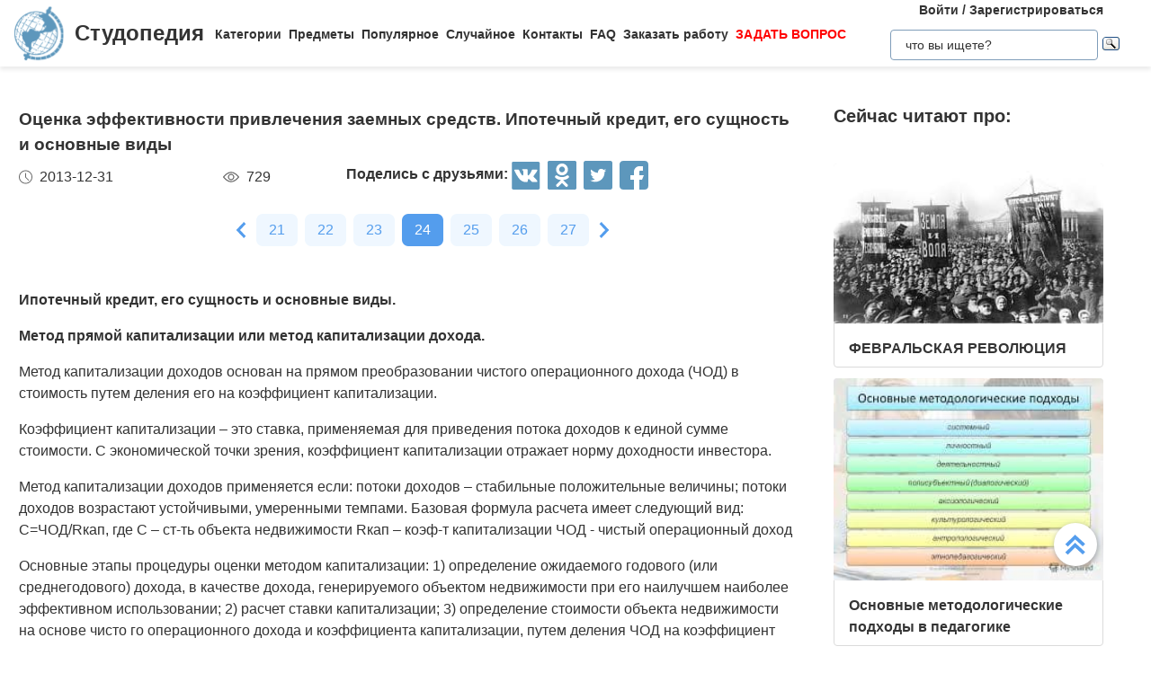

--- FILE ---
content_type: image/svg+xml
request_url: https://studopedia.ru/images/dark-twitter.51e15b08a51bdf794f88684782916cc0.svg
body_size: 744
content:
<svg width="35" height="35" viewBox="0 0 35 35" fill="none" xmlns="http://www.w3.org/2000/svg">
<g clip-path="url(#clip0)">
<path d="M32.4758 0H2.52422C1.13007 0 0 1.13007 0 2.52422V32.4758C0 33.8699 1.13007 35 2.52422 35H32.4758C33.8699 35 35 33.8699 35 32.4758V2.52422C35 1.13007 33.8699 0 32.4758 0V0ZM25.4903 13.6446C25.498 13.8169 25.5018 13.9899 25.5018 14.1637C25.5018 19.4715 21.4616 25.592 14.0732 25.5923H14.0735H14.0732C11.8048 25.5923 9.69395 24.9274 7.91634 23.788C8.23063 23.8251 8.55053 23.8435 8.87444 23.8435C10.7565 23.8435 12.4884 23.2016 13.8633 22.1241C12.1049 22.0916 10.6224 20.9303 10.1108 19.3342C10.3556 19.3812 10.6075 19.4069 10.8657 19.4069C11.2323 19.4069 11.5874 19.3575 11.925 19.2653C10.087 18.8974 8.70247 17.273 8.70247 15.328C8.70247 15.3098 8.70247 15.2935 8.703 15.2767C9.24427 15.5777 9.86324 15.7587 10.5223 15.779C9.44374 15.0594 8.73478 13.8292 8.73478 12.4355C8.73478 11.6996 8.93372 11.0101 9.27872 10.4165C11.2595 12.847 14.2198 14.4455 17.5582 14.6134C17.4893 14.3192 17.4538 14.0126 17.4538 13.6975C17.4538 11.4801 19.2528 9.68113 21.471 9.68113C22.6264 9.68113 23.67 10.1695 24.403 10.9503C25.3181 10.7698 26.1774 10.4355 26.9536 9.9754C26.6532 10.9129 26.0166 11.6996 25.1872 12.1971C25.9998 12.0999 26.7742 11.8844 27.4938 11.5645C26.9563 12.3701 26.2746 13.0777 25.4903 13.6446Z" fill="#5D97BC"/>
</g>
<defs>
<clipPath id="clip0">
<rect width="35" height="35" fill="white"/>
</clipPath>
</defs>
</svg>
